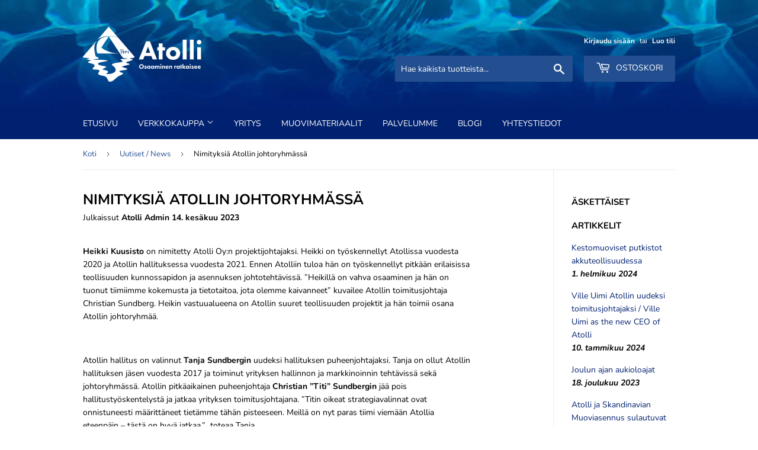

--- FILE ---
content_type: text/html; charset=utf-8
request_url: https://shop.atolli.fi/blogs/news/nimityksia-atollin-johtoryhmassa
body_size: 14786
content:
<!doctype html>
<html class="no-touch no-js" lang="fi">
<head>
  
<!-- Start cookieyes banner -->
	<script id="cookieyes" type="text/javascript" src="https://cdn-cookieyes.com/client_data/0d257e678a374e3ef7185d77/script.js"></script>
  <script>
    window.dataLayer = window.dataLayer || [];
    function gtag() {
        dataLayer.push(arguments);
    }
    gtag("consent", "default", {
        ad_storage: "denied",
        ad_user_data: "denied", 
        ad_personalization: "denied",
        analytics_storage: "denied",
        functionality_storage: "denied",
        personalization_storage: "denied",
        security_storage: "granted",
        wait_for_update: 2000,
    });
    gtag("set", "ads_data_redaction", true);
    gtag("set", "url_passthrough", true);
</script>
<!-- End cookieyes banner -->
  
  
  
  
  
  <script>(function(H){H.className=H.className.replace(/\bno-js\b/,'js')})(document.documentElement)</script>
  <!-- Basic page needs ================================================== -->
  <meta charset="utf-8">
  <meta http-equiv="X-UA-Compatible" content="IE=edge,chrome=1">

  
  <link rel="shortcut icon" href="//shop.atolli.fi/cdn/shop/files/fav_32x32.png?v=1623172867" type="image/png" />
  

  <!-- Title and description ================================================== -->
  <title>
  Nimityksiä Atollin johtoryhmässä &ndash; Atolli Oy
  </title>

  
    <meta name="description" content="Atollin johtoryhmässä ja hallituksessa on tapahtunut muutoksia. Heikki Kuusisto on nimetty Atolli Oy:n projektijohtajaksi vastuualueenaan teollisuudet projektit. Tanja Sundberg on valittu Atolli Oy:n hallituksen puheenjohtajaksi ja Ville Uimi hallituksen jäseneksi.">
  

  <!-- Product meta ================================================== -->
  <!-- /snippets/social-meta-tags.liquid -->




<meta property="og:site_name" content="Atolli Oy">
<meta property="og:url" content="https://shop.atolli.fi/blogs/news/nimityksia-atollin-johtoryhmassa">
<meta property="og:title" content="Nimityksiä Atollin johtoryhmässä">
<meta property="og:type" content="article">
<meta property="og:description" content="Atollin johtoryhmässä ja hallituksessa on tapahtunut muutoksia. Heikki Kuusisto on nimetty Atolli Oy:n projektijohtajaksi vastuualueenaan teollisuudet projektit. Tanja Sundberg on valittu Atolli Oy:n hallituksen puheenjohtajaksi ja Ville Uimi hallituksen jäseneksi.">

<meta property="og:image" content="http://shop.atolli.fi/cdn/shop/articles/palapeli_pieni_1200x1200.jpg?v=1686736212">
<meta property="og:image:secure_url" content="https://shop.atolli.fi/cdn/shop/articles/palapeli_pieni_1200x1200.jpg?v=1686736212">


<meta name="twitter:card" content="summary_large_image">
<meta name="twitter:title" content="Nimityksiä Atollin johtoryhmässä">
<meta name="twitter:description" content="Atollin johtoryhmässä ja hallituksessa on tapahtunut muutoksia. Heikki Kuusisto on nimetty Atolli Oy:n projektijohtajaksi vastuualueenaan teollisuudet projektit. Tanja Sundberg on valittu Atolli Oy:n hallituksen puheenjohtajaksi ja Ville Uimi hallituksen jäseneksi.">


  <!-- Helpers ================================================== -->
  <link rel="canonical" href="https://shop.atolli.fi/blogs/news/nimityksia-atollin-johtoryhmassa">
  <meta name="viewport" content="width=device-width,initial-scale=1">

  <!-- CSS ================================================== -->
  <link href="//shop.atolli.fi/cdn/shop/t/2/assets/theme.scss.css?v=50103882476699611311767608262" rel="stylesheet" type="text/css" media="all" />

  <!-- Header hook for plugins ================================================== -->
  <script>window.performance && window.performance.mark && window.performance.mark('shopify.content_for_header.start');</script><meta name="google-site-verification" content="uY0JgLuEAkTlVpblBeAod5RC9gAD2K0ExQ18u_D5zJM">
<meta id="shopify-digital-wallet" name="shopify-digital-wallet" content="/54239658159/digital_wallets/dialog">
<link rel="alternate" type="application/atom+xml" title="Feed" href="/blogs/news.atom" />
<script async="async" src="/checkouts/internal/preloads.js?locale=fi-FI"></script>
<script id="shopify-features" type="application/json">{"accessToken":"90759892ad72d304ee837e205cb43dbf","betas":["rich-media-storefront-analytics"],"domain":"shop.atolli.fi","predictiveSearch":true,"shopId":54239658159,"locale":"fi"}</script>
<script>var Shopify = Shopify || {};
Shopify.shop = "atolli-oy.myshopify.com";
Shopify.locale = "fi";
Shopify.currency = {"active":"EUR","rate":"1.0"};
Shopify.country = "FI";
Shopify.theme = {"name":"Supply","id":119501258927,"schema_name":"Supply","schema_version":"9.2.2","theme_store_id":679,"role":"main"};
Shopify.theme.handle = "null";
Shopify.theme.style = {"id":null,"handle":null};
Shopify.cdnHost = "shop.atolli.fi/cdn";
Shopify.routes = Shopify.routes || {};
Shopify.routes.root = "/";</script>
<script type="module">!function(o){(o.Shopify=o.Shopify||{}).modules=!0}(window);</script>
<script>!function(o){function n(){var o=[];function n(){o.push(Array.prototype.slice.apply(arguments))}return n.q=o,n}var t=o.Shopify=o.Shopify||{};t.loadFeatures=n(),t.autoloadFeatures=n()}(window);</script>
<script id="shop-js-analytics" type="application/json">{"pageType":"article"}</script>
<script defer="defer" async type="module" src="//shop.atolli.fi/cdn/shopifycloud/shop-js/modules/v2/client.init-shop-cart-sync_BaVYBPKc.fi.esm.js"></script>
<script defer="defer" async type="module" src="//shop.atolli.fi/cdn/shopifycloud/shop-js/modules/v2/chunk.common_CTbb0h5t.esm.js"></script>
<script defer="defer" async type="module" src="//shop.atolli.fi/cdn/shopifycloud/shop-js/modules/v2/chunk.modal_DUS8DR4E.esm.js"></script>
<script type="module">
  await import("//shop.atolli.fi/cdn/shopifycloud/shop-js/modules/v2/client.init-shop-cart-sync_BaVYBPKc.fi.esm.js");
await import("//shop.atolli.fi/cdn/shopifycloud/shop-js/modules/v2/chunk.common_CTbb0h5t.esm.js");
await import("//shop.atolli.fi/cdn/shopifycloud/shop-js/modules/v2/chunk.modal_DUS8DR4E.esm.js");

  window.Shopify.SignInWithShop?.initShopCartSync?.({"fedCMEnabled":true,"windoidEnabled":true});

</script>
<script id="__st">var __st={"a":54239658159,"offset":7200,"reqid":"5608ec59-e61a-4399-afde-97a36dd5bc33-1769218919","pageurl":"shop.atolli.fi\/blogs\/news\/nimityksia-atollin-johtoryhmassa","s":"articles-606337630553","u":"d84cf01ee245","p":"article","rtyp":"article","rid":606337630553};</script>
<script>window.ShopifyPaypalV4VisibilityTracking = true;</script>
<script id="captcha-bootstrap">!function(){'use strict';const t='contact',e='account',n='new_comment',o=[[t,t],['blogs',n],['comments',n],[t,'customer']],c=[[e,'customer_login'],[e,'guest_login'],[e,'recover_customer_password'],[e,'create_customer']],r=t=>t.map((([t,e])=>`form[action*='/${t}']:not([data-nocaptcha='true']) input[name='form_type'][value='${e}']`)).join(','),a=t=>()=>t?[...document.querySelectorAll(t)].map((t=>t.form)):[];function s(){const t=[...o],e=r(t);return a(e)}const i='password',u='form_key',d=['recaptcha-v3-token','g-recaptcha-response','h-captcha-response',i],f=()=>{try{return window.sessionStorage}catch{return}},m='__shopify_v',_=t=>t.elements[u];function p(t,e,n=!1){try{const o=window.sessionStorage,c=JSON.parse(o.getItem(e)),{data:r}=function(t){const{data:e,action:n}=t;return t[m]||n?{data:e,action:n}:{data:t,action:n}}(c);for(const[e,n]of Object.entries(r))t.elements[e]&&(t.elements[e].value=n);n&&o.removeItem(e)}catch(o){console.error('form repopulation failed',{error:o})}}const l='form_type',E='cptcha';function T(t){t.dataset[E]=!0}const w=window,h=w.document,L='Shopify',v='ce_forms',y='captcha';let A=!1;((t,e)=>{const n=(g='f06e6c50-85a8-45c8-87d0-21a2b65856fe',I='https://cdn.shopify.com/shopifycloud/storefront-forms-hcaptcha/ce_storefront_forms_captcha_hcaptcha.v1.5.2.iife.js',D={infoText:'hCaptchan suojaama',privacyText:'Tietosuoja',termsText:'Ehdot'},(t,e,n)=>{const o=w[L][v],c=o.bindForm;if(c)return c(t,g,e,D).then(n);var r;o.q.push([[t,g,e,D],n]),r=I,A||(h.body.append(Object.assign(h.createElement('script'),{id:'captcha-provider',async:!0,src:r})),A=!0)});var g,I,D;w[L]=w[L]||{},w[L][v]=w[L][v]||{},w[L][v].q=[],w[L][y]=w[L][y]||{},w[L][y].protect=function(t,e){n(t,void 0,e),T(t)},Object.freeze(w[L][y]),function(t,e,n,w,h,L){const[v,y,A,g]=function(t,e,n){const i=e?o:[],u=t?c:[],d=[...i,...u],f=r(d),m=r(i),_=r(d.filter((([t,e])=>n.includes(e))));return[a(f),a(m),a(_),s()]}(w,h,L),I=t=>{const e=t.target;return e instanceof HTMLFormElement?e:e&&e.form},D=t=>v().includes(t);t.addEventListener('submit',(t=>{const e=I(t);if(!e)return;const n=D(e)&&!e.dataset.hcaptchaBound&&!e.dataset.recaptchaBound,o=_(e),c=g().includes(e)&&(!o||!o.value);(n||c)&&t.preventDefault(),c&&!n&&(function(t){try{if(!f())return;!function(t){const e=f();if(!e)return;const n=_(t);if(!n)return;const o=n.value;o&&e.removeItem(o)}(t);const e=Array.from(Array(32),(()=>Math.random().toString(36)[2])).join('');!function(t,e){_(t)||t.append(Object.assign(document.createElement('input'),{type:'hidden',name:u})),t.elements[u].value=e}(t,e),function(t,e){const n=f();if(!n)return;const o=[...t.querySelectorAll(`input[type='${i}']`)].map((({name:t})=>t)),c=[...d,...o],r={};for(const[a,s]of new FormData(t).entries())c.includes(a)||(r[a]=s);n.setItem(e,JSON.stringify({[m]:1,action:t.action,data:r}))}(t,e)}catch(e){console.error('failed to persist form',e)}}(e),e.submit())}));const S=(t,e)=>{t&&!t.dataset[E]&&(n(t,e.some((e=>e===t))),T(t))};for(const o of['focusin','change'])t.addEventListener(o,(t=>{const e=I(t);D(e)&&S(e,y())}));const B=e.get('form_key'),M=e.get(l),P=B&&M;t.addEventListener('DOMContentLoaded',(()=>{const t=y();if(P)for(const e of t)e.elements[l].value===M&&p(e,B);[...new Set([...A(),...v().filter((t=>'true'===t.dataset.shopifyCaptcha))])].forEach((e=>S(e,t)))}))}(h,new URLSearchParams(w.location.search),n,t,e,['guest_login'])})(!0,!0)}();</script>
<script integrity="sha256-4kQ18oKyAcykRKYeNunJcIwy7WH5gtpwJnB7kiuLZ1E=" data-source-attribution="shopify.loadfeatures" defer="defer" src="//shop.atolli.fi/cdn/shopifycloud/storefront/assets/storefront/load_feature-a0a9edcb.js" crossorigin="anonymous"></script>
<script data-source-attribution="shopify.dynamic_checkout.dynamic.init">var Shopify=Shopify||{};Shopify.PaymentButton=Shopify.PaymentButton||{isStorefrontPortableWallets:!0,init:function(){window.Shopify.PaymentButton.init=function(){};var t=document.createElement("script");t.src="https://shop.atolli.fi/cdn/shopifycloud/portable-wallets/latest/portable-wallets.fi.js",t.type="module",document.head.appendChild(t)}};
</script>
<script data-source-attribution="shopify.dynamic_checkout.buyer_consent">
  function portableWalletsHideBuyerConsent(e){var t=document.getElementById("shopify-buyer-consent"),n=document.getElementById("shopify-subscription-policy-button");t&&n&&(t.classList.add("hidden"),t.setAttribute("aria-hidden","true"),n.removeEventListener("click",e))}function portableWalletsShowBuyerConsent(e){var t=document.getElementById("shopify-buyer-consent"),n=document.getElementById("shopify-subscription-policy-button");t&&n&&(t.classList.remove("hidden"),t.removeAttribute("aria-hidden"),n.addEventListener("click",e))}window.Shopify?.PaymentButton&&(window.Shopify.PaymentButton.hideBuyerConsent=portableWalletsHideBuyerConsent,window.Shopify.PaymentButton.showBuyerConsent=portableWalletsShowBuyerConsent);
</script>
<script data-source-attribution="shopify.dynamic_checkout.cart.bootstrap">document.addEventListener("DOMContentLoaded",(function(){function t(){return document.querySelector("shopify-accelerated-checkout-cart, shopify-accelerated-checkout")}if(t())Shopify.PaymentButton.init();else{new MutationObserver((function(e,n){t()&&(Shopify.PaymentButton.init(),n.disconnect())})).observe(document.body,{childList:!0,subtree:!0})}}));
</script>

<script>window.performance && window.performance.mark && window.performance.mark('shopify.content_for_header.end');</script>

  
  

  <script src="//shop.atolli.fi/cdn/shop/t/2/assets/jquery-2.2.3.min.js?v=58211863146907186831612961884" type="text/javascript"></script>

  <script src="//shop.atolli.fi/cdn/shop/t/2/assets/lazysizes.min.js?v=8147953233334221341612961884" async="async"></script>
  <script src="//shop.atolli.fi/cdn/shop/t/2/assets/vendor.js?v=106177282645720727331612961886" defer="defer"></script>
  <script src="//shop.atolli.fi/cdn/shop/t/2/assets/theme.js?v=64326581772017602511631800704" defer="defer"></script>
  
  
  
<!-- Google Tag Manager -->
<script>(function(w,d,s,l,i){w[l]=w[l]||[];w[l].push({'gtm.start':
new Date().getTime(),event:'gtm.js'});var f=d.getElementsByTagName(s)[0],
j=d.createElement(s),dl=l!='dataLayer'?'&l='+l:'';j.async=true;j.src=
'https://www.googletagmanager.com/gtm.js?id='+i+dl;f.parentNode.insertBefore(j,f);
})(window,document,'script','dataLayer','GTM-5PMS98V');</script>
<!-- End Google Tag Manager -->


  
<link href="https://monorail-edge.shopifysvc.com" rel="dns-prefetch">
<script>(function(){if ("sendBeacon" in navigator && "performance" in window) {try {var session_token_from_headers = performance.getEntriesByType('navigation')[0].serverTiming.find(x => x.name == '_s').description;} catch {var session_token_from_headers = undefined;}var session_cookie_matches = document.cookie.match(/_shopify_s=([^;]*)/);var session_token_from_cookie = session_cookie_matches && session_cookie_matches.length === 2 ? session_cookie_matches[1] : "";var session_token = session_token_from_headers || session_token_from_cookie || "";function handle_abandonment_event(e) {var entries = performance.getEntries().filter(function(entry) {return /monorail-edge.shopifysvc.com/.test(entry.name);});if (!window.abandonment_tracked && entries.length === 0) {window.abandonment_tracked = true;var currentMs = Date.now();var navigation_start = performance.timing.navigationStart;var payload = {shop_id: 54239658159,url: window.location.href,navigation_start,duration: currentMs - navigation_start,session_token,page_type: "article"};window.navigator.sendBeacon("https://monorail-edge.shopifysvc.com/v1/produce", JSON.stringify({schema_id: "online_store_buyer_site_abandonment/1.1",payload: payload,metadata: {event_created_at_ms: currentMs,event_sent_at_ms: currentMs}}));}}window.addEventListener('pagehide', handle_abandonment_event);}}());</script>
<script id="web-pixels-manager-setup">(function e(e,d,r,n,o){if(void 0===o&&(o={}),!Boolean(null===(a=null===(i=window.Shopify)||void 0===i?void 0:i.analytics)||void 0===a?void 0:a.replayQueue)){var i,a;window.Shopify=window.Shopify||{};var t=window.Shopify;t.analytics=t.analytics||{};var s=t.analytics;s.replayQueue=[],s.publish=function(e,d,r){return s.replayQueue.push([e,d,r]),!0};try{self.performance.mark("wpm:start")}catch(e){}var l=function(){var e={modern:/Edge?\/(1{2}[4-9]|1[2-9]\d|[2-9]\d{2}|\d{4,})\.\d+(\.\d+|)|Firefox\/(1{2}[4-9]|1[2-9]\d|[2-9]\d{2}|\d{4,})\.\d+(\.\d+|)|Chrom(ium|e)\/(9{2}|\d{3,})\.\d+(\.\d+|)|(Maci|X1{2}).+ Version\/(15\.\d+|(1[6-9]|[2-9]\d|\d{3,})\.\d+)([,.]\d+|)( \(\w+\)|)( Mobile\/\w+|) Safari\/|Chrome.+OPR\/(9{2}|\d{3,})\.\d+\.\d+|(CPU[ +]OS|iPhone[ +]OS|CPU[ +]iPhone|CPU IPhone OS|CPU iPad OS)[ +]+(15[._]\d+|(1[6-9]|[2-9]\d|\d{3,})[._]\d+)([._]\d+|)|Android:?[ /-](13[3-9]|1[4-9]\d|[2-9]\d{2}|\d{4,})(\.\d+|)(\.\d+|)|Android.+Firefox\/(13[5-9]|1[4-9]\d|[2-9]\d{2}|\d{4,})\.\d+(\.\d+|)|Android.+Chrom(ium|e)\/(13[3-9]|1[4-9]\d|[2-9]\d{2}|\d{4,})\.\d+(\.\d+|)|SamsungBrowser\/([2-9]\d|\d{3,})\.\d+/,legacy:/Edge?\/(1[6-9]|[2-9]\d|\d{3,})\.\d+(\.\d+|)|Firefox\/(5[4-9]|[6-9]\d|\d{3,})\.\d+(\.\d+|)|Chrom(ium|e)\/(5[1-9]|[6-9]\d|\d{3,})\.\d+(\.\d+|)([\d.]+$|.*Safari\/(?![\d.]+ Edge\/[\d.]+$))|(Maci|X1{2}).+ Version\/(10\.\d+|(1[1-9]|[2-9]\d|\d{3,})\.\d+)([,.]\d+|)( \(\w+\)|)( Mobile\/\w+|) Safari\/|Chrome.+OPR\/(3[89]|[4-9]\d|\d{3,})\.\d+\.\d+|(CPU[ +]OS|iPhone[ +]OS|CPU[ +]iPhone|CPU IPhone OS|CPU iPad OS)[ +]+(10[._]\d+|(1[1-9]|[2-9]\d|\d{3,})[._]\d+)([._]\d+|)|Android:?[ /-](13[3-9]|1[4-9]\d|[2-9]\d{2}|\d{4,})(\.\d+|)(\.\d+|)|Mobile Safari.+OPR\/([89]\d|\d{3,})\.\d+\.\d+|Android.+Firefox\/(13[5-9]|1[4-9]\d|[2-9]\d{2}|\d{4,})\.\d+(\.\d+|)|Android.+Chrom(ium|e)\/(13[3-9]|1[4-9]\d|[2-9]\d{2}|\d{4,})\.\d+(\.\d+|)|Android.+(UC? ?Browser|UCWEB|U3)[ /]?(15\.([5-9]|\d{2,})|(1[6-9]|[2-9]\d|\d{3,})\.\d+)\.\d+|SamsungBrowser\/(5\.\d+|([6-9]|\d{2,})\.\d+)|Android.+MQ{2}Browser\/(14(\.(9|\d{2,})|)|(1[5-9]|[2-9]\d|\d{3,})(\.\d+|))(\.\d+|)|K[Aa][Ii]OS\/(3\.\d+|([4-9]|\d{2,})\.\d+)(\.\d+|)/},d=e.modern,r=e.legacy,n=navigator.userAgent;return n.match(d)?"modern":n.match(r)?"legacy":"unknown"}(),u="modern"===l?"modern":"legacy",c=(null!=n?n:{modern:"",legacy:""})[u],f=function(e){return[e.baseUrl,"/wpm","/b",e.hashVersion,"modern"===e.buildTarget?"m":"l",".js"].join("")}({baseUrl:d,hashVersion:r,buildTarget:u}),m=function(e){var d=e.version,r=e.bundleTarget,n=e.surface,o=e.pageUrl,i=e.monorailEndpoint;return{emit:function(e){var a=e.status,t=e.errorMsg,s=(new Date).getTime(),l=JSON.stringify({metadata:{event_sent_at_ms:s},events:[{schema_id:"web_pixels_manager_load/3.1",payload:{version:d,bundle_target:r,page_url:o,status:a,surface:n,error_msg:t},metadata:{event_created_at_ms:s}}]});if(!i)return console&&console.warn&&console.warn("[Web Pixels Manager] No Monorail endpoint provided, skipping logging."),!1;try{return self.navigator.sendBeacon.bind(self.navigator)(i,l)}catch(e){}var u=new XMLHttpRequest;try{return u.open("POST",i,!0),u.setRequestHeader("Content-Type","text/plain"),u.send(l),!0}catch(e){return console&&console.warn&&console.warn("[Web Pixels Manager] Got an unhandled error while logging to Monorail."),!1}}}}({version:r,bundleTarget:l,surface:e.surface,pageUrl:self.location.href,monorailEndpoint:e.monorailEndpoint});try{o.browserTarget=l,function(e){var d=e.src,r=e.async,n=void 0===r||r,o=e.onload,i=e.onerror,a=e.sri,t=e.scriptDataAttributes,s=void 0===t?{}:t,l=document.createElement("script"),u=document.querySelector("head"),c=document.querySelector("body");if(l.async=n,l.src=d,a&&(l.integrity=a,l.crossOrigin="anonymous"),s)for(var f in s)if(Object.prototype.hasOwnProperty.call(s,f))try{l.dataset[f]=s[f]}catch(e){}if(o&&l.addEventListener("load",o),i&&l.addEventListener("error",i),u)u.appendChild(l);else{if(!c)throw new Error("Did not find a head or body element to append the script");c.appendChild(l)}}({src:f,async:!0,onload:function(){if(!function(){var e,d;return Boolean(null===(d=null===(e=window.Shopify)||void 0===e?void 0:e.analytics)||void 0===d?void 0:d.initialized)}()){var d=window.webPixelsManager.init(e)||void 0;if(d){var r=window.Shopify.analytics;r.replayQueue.forEach((function(e){var r=e[0],n=e[1],o=e[2];d.publishCustomEvent(r,n,o)})),r.replayQueue=[],r.publish=d.publishCustomEvent,r.visitor=d.visitor,r.initialized=!0}}},onerror:function(){return m.emit({status:"failed",errorMsg:"".concat(f," has failed to load")})},sri:function(e){var d=/^sha384-[A-Za-z0-9+/=]+$/;return"string"==typeof e&&d.test(e)}(c)?c:"",scriptDataAttributes:o}),m.emit({status:"loading"})}catch(e){m.emit({status:"failed",errorMsg:(null==e?void 0:e.message)||"Unknown error"})}}})({shopId: 54239658159,storefrontBaseUrl: "https://shop.atolli.fi",extensionsBaseUrl: "https://extensions.shopifycdn.com/cdn/shopifycloud/web-pixels-manager",monorailEndpoint: "https://monorail-edge.shopifysvc.com/unstable/produce_batch",surface: "storefront-renderer",enabledBetaFlags: ["2dca8a86"],webPixelsConfigList: [{"id":"927498585","configuration":"{\"config\":\"{\\\"pixel_id\\\":\\\"G-QG94Q7596C\\\",\\\"target_country\\\":\\\"FI\\\",\\\"gtag_events\\\":[{\\\"type\\\":\\\"search\\\",\\\"action_label\\\":[\\\"G-QG94Q7596C\\\",\\\"AW-1004334448\\\/RTKECKvV96UYEPDa894D\\\"]},{\\\"type\\\":\\\"begin_checkout\\\",\\\"action_label\\\":[\\\"G-QG94Q7596C\\\",\\\"AW-1004334448\\\/cihCCLHV96UYEPDa894D\\\"]},{\\\"type\\\":\\\"view_item\\\",\\\"action_label\\\":[\\\"G-QG94Q7596C\\\",\\\"AW-1004334448\\\/9QUHCKjV96UYEPDa894D\\\",\\\"MC-4GNXF0GPMM\\\"]},{\\\"type\\\":\\\"purchase\\\",\\\"action_label\\\":[\\\"G-QG94Q7596C\\\",\\\"AW-1004334448\\\/gOhsCKLV96UYEPDa894D\\\",\\\"MC-4GNXF0GPMM\\\"]},{\\\"type\\\":\\\"page_view\\\",\\\"action_label\\\":[\\\"G-QG94Q7596C\\\",\\\"AW-1004334448\\\/N9UoCKXV96UYEPDa894D\\\",\\\"MC-4GNXF0GPMM\\\"]},{\\\"type\\\":\\\"add_payment_info\\\",\\\"action_label\\\":[\\\"G-QG94Q7596C\\\",\\\"AW-1004334448\\\/zpQxCLTV96UYEPDa894D\\\"]},{\\\"type\\\":\\\"add_to_cart\\\",\\\"action_label\\\":[\\\"G-QG94Q7596C\\\",\\\"AW-1004334448\\\/Hh-rCK7V96UYEPDa894D\\\"]}],\\\"enable_monitoring_mode\\\":false}\"}","eventPayloadVersion":"v1","runtimeContext":"OPEN","scriptVersion":"b2a88bafab3e21179ed38636efcd8a93","type":"APP","apiClientId":1780363,"privacyPurposes":[],"dataSharingAdjustments":{"protectedCustomerApprovalScopes":["read_customer_address","read_customer_email","read_customer_name","read_customer_personal_data","read_customer_phone"]}},{"id":"shopify-app-pixel","configuration":"{}","eventPayloadVersion":"v1","runtimeContext":"STRICT","scriptVersion":"0450","apiClientId":"shopify-pixel","type":"APP","privacyPurposes":["ANALYTICS","MARKETING"]},{"id":"shopify-custom-pixel","eventPayloadVersion":"v1","runtimeContext":"LAX","scriptVersion":"0450","apiClientId":"shopify-pixel","type":"CUSTOM","privacyPurposes":["ANALYTICS","MARKETING"]}],isMerchantRequest: false,initData: {"shop":{"name":"Atolli Oy","paymentSettings":{"currencyCode":"EUR"},"myshopifyDomain":"atolli-oy.myshopify.com","countryCode":"FI","storefrontUrl":"https:\/\/shop.atolli.fi"},"customer":null,"cart":null,"checkout":null,"productVariants":[],"purchasingCompany":null},},"https://shop.atolli.fi/cdn","fcfee988w5aeb613cpc8e4bc33m6693e112",{"modern":"","legacy":""},{"shopId":"54239658159","storefrontBaseUrl":"https:\/\/shop.atolli.fi","extensionBaseUrl":"https:\/\/extensions.shopifycdn.com\/cdn\/shopifycloud\/web-pixels-manager","surface":"storefront-renderer","enabledBetaFlags":"[\"2dca8a86\"]","isMerchantRequest":"false","hashVersion":"fcfee988w5aeb613cpc8e4bc33m6693e112","publish":"custom","events":"[[\"page_viewed\",{}]]"});</script><script>
  window.ShopifyAnalytics = window.ShopifyAnalytics || {};
  window.ShopifyAnalytics.meta = window.ShopifyAnalytics.meta || {};
  window.ShopifyAnalytics.meta.currency = 'EUR';
  var meta = {"page":{"pageType":"article","resourceType":"article","resourceId":606337630553,"requestId":"5608ec59-e61a-4399-afde-97a36dd5bc33-1769218919"}};
  for (var attr in meta) {
    window.ShopifyAnalytics.meta[attr] = meta[attr];
  }
</script>
<script class="analytics">
  (function () {
    var customDocumentWrite = function(content) {
      var jquery = null;

      if (window.jQuery) {
        jquery = window.jQuery;
      } else if (window.Checkout && window.Checkout.$) {
        jquery = window.Checkout.$;
      }

      if (jquery) {
        jquery('body').append(content);
      }
    };

    var hasLoggedConversion = function(token) {
      if (token) {
        return document.cookie.indexOf('loggedConversion=' + token) !== -1;
      }
      return false;
    }

    var setCookieIfConversion = function(token) {
      if (token) {
        var twoMonthsFromNow = new Date(Date.now());
        twoMonthsFromNow.setMonth(twoMonthsFromNow.getMonth() + 2);

        document.cookie = 'loggedConversion=' + token + '; expires=' + twoMonthsFromNow;
      }
    }

    var trekkie = window.ShopifyAnalytics.lib = window.trekkie = window.trekkie || [];
    if (trekkie.integrations) {
      return;
    }
    trekkie.methods = [
      'identify',
      'page',
      'ready',
      'track',
      'trackForm',
      'trackLink'
    ];
    trekkie.factory = function(method) {
      return function() {
        var args = Array.prototype.slice.call(arguments);
        args.unshift(method);
        trekkie.push(args);
        return trekkie;
      };
    };
    for (var i = 0; i < trekkie.methods.length; i++) {
      var key = trekkie.methods[i];
      trekkie[key] = trekkie.factory(key);
    }
    trekkie.load = function(config) {
      trekkie.config = config || {};
      trekkie.config.initialDocumentCookie = document.cookie;
      var first = document.getElementsByTagName('script')[0];
      var script = document.createElement('script');
      script.type = 'text/javascript';
      script.onerror = function(e) {
        var scriptFallback = document.createElement('script');
        scriptFallback.type = 'text/javascript';
        scriptFallback.onerror = function(error) {
                var Monorail = {
      produce: function produce(monorailDomain, schemaId, payload) {
        var currentMs = new Date().getTime();
        var event = {
          schema_id: schemaId,
          payload: payload,
          metadata: {
            event_created_at_ms: currentMs,
            event_sent_at_ms: currentMs
          }
        };
        return Monorail.sendRequest("https://" + monorailDomain + "/v1/produce", JSON.stringify(event));
      },
      sendRequest: function sendRequest(endpointUrl, payload) {
        // Try the sendBeacon API
        if (window && window.navigator && typeof window.navigator.sendBeacon === 'function' && typeof window.Blob === 'function' && !Monorail.isIos12()) {
          var blobData = new window.Blob([payload], {
            type: 'text/plain'
          });

          if (window.navigator.sendBeacon(endpointUrl, blobData)) {
            return true;
          } // sendBeacon was not successful

        } // XHR beacon

        var xhr = new XMLHttpRequest();

        try {
          xhr.open('POST', endpointUrl);
          xhr.setRequestHeader('Content-Type', 'text/plain');
          xhr.send(payload);
        } catch (e) {
          console.log(e);
        }

        return false;
      },
      isIos12: function isIos12() {
        return window.navigator.userAgent.lastIndexOf('iPhone; CPU iPhone OS 12_') !== -1 || window.navigator.userAgent.lastIndexOf('iPad; CPU OS 12_') !== -1;
      }
    };
    Monorail.produce('monorail-edge.shopifysvc.com',
      'trekkie_storefront_load_errors/1.1',
      {shop_id: 54239658159,
      theme_id: 119501258927,
      app_name: "storefront",
      context_url: window.location.href,
      source_url: "//shop.atolli.fi/cdn/s/trekkie.storefront.8d95595f799fbf7e1d32231b9a28fd43b70c67d3.min.js"});

        };
        scriptFallback.async = true;
        scriptFallback.src = '//shop.atolli.fi/cdn/s/trekkie.storefront.8d95595f799fbf7e1d32231b9a28fd43b70c67d3.min.js';
        first.parentNode.insertBefore(scriptFallback, first);
      };
      script.async = true;
      script.src = '//shop.atolli.fi/cdn/s/trekkie.storefront.8d95595f799fbf7e1d32231b9a28fd43b70c67d3.min.js';
      first.parentNode.insertBefore(script, first);
    };
    trekkie.load(
      {"Trekkie":{"appName":"storefront","development":false,"defaultAttributes":{"shopId":54239658159,"isMerchantRequest":null,"themeId":119501258927,"themeCityHash":"7309039963395184723","contentLanguage":"fi","currency":"EUR","eventMetadataId":"73fb4b90-b52a-432d-a968-98cd93e29289"},"isServerSideCookieWritingEnabled":true,"monorailRegion":"shop_domain","enabledBetaFlags":["65f19447"]},"Session Attribution":{},"S2S":{"facebookCapiEnabled":false,"source":"trekkie-storefront-renderer","apiClientId":580111}}
    );

    var loaded = false;
    trekkie.ready(function() {
      if (loaded) return;
      loaded = true;

      window.ShopifyAnalytics.lib = window.trekkie;

      var originalDocumentWrite = document.write;
      document.write = customDocumentWrite;
      try { window.ShopifyAnalytics.merchantGoogleAnalytics.call(this); } catch(error) {};
      document.write = originalDocumentWrite;

      window.ShopifyAnalytics.lib.page(null,{"pageType":"article","resourceType":"article","resourceId":606337630553,"requestId":"5608ec59-e61a-4399-afde-97a36dd5bc33-1769218919","shopifyEmitted":true});

      var match = window.location.pathname.match(/checkouts\/(.+)\/(thank_you|post_purchase)/)
      var token = match? match[1]: undefined;
      if (!hasLoggedConversion(token)) {
        setCookieIfConversion(token);
        
      }
    });


        var eventsListenerScript = document.createElement('script');
        eventsListenerScript.async = true;
        eventsListenerScript.src = "//shop.atolli.fi/cdn/shopifycloud/storefront/assets/shop_events_listener-3da45d37.js";
        document.getElementsByTagName('head')[0].appendChild(eventsListenerScript);

})();</script>
<script
  defer
  src="https://shop.atolli.fi/cdn/shopifycloud/perf-kit/shopify-perf-kit-3.0.4.min.js"
  data-application="storefront-renderer"
  data-shop-id="54239658159"
  data-render-region="gcp-us-east1"
  data-page-type="article"
  data-theme-instance-id="119501258927"
  data-theme-name="Supply"
  data-theme-version="9.2.2"
  data-monorail-region="shop_domain"
  data-resource-timing-sampling-rate="10"
  data-shs="true"
  data-shs-beacon="true"
  data-shs-export-with-fetch="true"
  data-shs-logs-sample-rate="1"
  data-shs-beacon-endpoint="https://shop.atolli.fi/api/collect"
></script>
</head>

<body id="nimityksia-atollin-johtoryhmassa" class="template-article">

  
<!-- Google Tag Manager (noscript) -->
<noscript><iframe src="https://www.googletagmanager.com/ns.html?id=GTM-5PMS98V"
height="0" width="0" style="display:none;visibility:hidden"></iframe></noscript>
<!-- End Google Tag Manager (noscript) -->
  
  
  <div id="shopify-section-header" class="shopify-section header-section"><header class="site-header" role="banner" data-section-id="header" data-section-type="header-section">
  <div class="wrapper">

    <div class="grid--full">
      <div class="grid-item large--one-half">
        
          <div class="h1 header-logo" itemscope itemtype="http://schema.org/Organization">
        
          
          

          <a href="https://atolli.fi/" itemprop="url">
            <div class="lazyload__image-wrapper no-js header-logo__image" style="max-width:200px;">
              <div style="padding-top:46.2962962962963%;">
                <img class="lazyload js"
                  data-src="//shop.atolli.fi/cdn/shop/files/atolli-logo_{width}x.png?v=1626692033"
                  data-widths="[180, 360, 540, 720, 900, 1080, 1296, 1512, 1728, 2048]"
                  data-aspectratio="2.16"
                  data-sizes="auto"
                  alt="Atolli Oy"
                  style="width:200px;">
              </div>
            </div>
            <noscript>
              
              <img src="//shop.atolli.fi/cdn/shop/files/atolli-logo_200x.png?v=1626692033"
                srcset="//shop.atolli.fi/cdn/shop/files/atolli-logo_200x.png?v=1626692033 1x, //shop.atolli.fi/cdn/shop/files/atolli-logo_200x@2x.png?v=1626692033 2x"
                alt="Atolli Oy"
                itemprop="logo"
                style="max-width:200px;">
            </noscript>
          </a>
          
        
          </div>
        
      </div>

      <div class="grid-item large--one-half text-center large--text-right">
        
          <div class="site-header--text-links medium-down--hide">
            
              

                <p></p>

              
            

            
              <span class="site-header--meta-links medium-down--hide">
                
                  <a href="/account/login" id="customer_login_link">Kirjaudu sisään</a>
                  <span class="site-header--spacer">tai</span>
                  <a href="/account/register" id="customer_register_link">Luo tili</a>
                
              </span>
            
          </div>

          <br class="medium-down--hide">
        

        <form action="/search" method="get" class="search-bar" role="search">
  <input type="hidden" name="type" value="product">

  <input type="search" name="q" value="" placeholder="Hae kaikista tuotteista..." aria-label="Hae kaikista tuotteista...">
  <button type="submit" class="search-bar--submit icon-fallback-text">
    <span class="icon icon-search" aria-hidden="true"></span>
    <span class="fallback-text">Hae</span>
  </button>
</form>


        <a href="/cart" class="header-cart-btn cart-toggle">
          <span class="icon icon-cart"></span>
          Ostoskori <span class="cart-count cart-badge--desktop hidden-count">0</span>
        </a>
      </div>
    </div>

  </div>
</header>

<div id="mobileNavBar">
  <div class="display-table-cell">
    <button class="menu-toggle mobileNavBar-link" aria-controls="navBar" aria-expanded="false"><span class="icon icon-hamburger" aria-hidden="true"></span>Valikko</button>
  </div>
  <div class="display-table-cell">
    <a href="/cart" class="cart-toggle mobileNavBar-link">
      <span class="icon icon-cart"></span>
      Ostoskori <span class="cart-count hidden-count">0</span>
    </a>
  </div>
</div>

<nav class="nav-bar" id="navBar" role="navigation">
  <div class="wrapper">
    <form action="/search" method="get" class="search-bar" role="search">
  <input type="hidden" name="type" value="product">

  <input type="search" name="q" value="" placeholder="Hae kaikista tuotteista..." aria-label="Hae kaikista tuotteista...">
  <button type="submit" class="search-bar--submit icon-fallback-text">
    <span class="icon icon-search" aria-hidden="true"></span>
    <span class="fallback-text">Hae</span>
  </button>
</form>

    <ul class="mobile-nav" id="MobileNav">
  
  <li class="large--hide">
    <a href="/">Koti</a>
  </li>
  
  
    
      <li>
        <a
          href="https://atolli.fi/"
          class="mobile-nav--link"
          data-meganav-type="child"
          >
            Etusivu
        </a>
      </li>
    
  
    
      
      <li
        class="mobile-nav--has-dropdown "
        aria-haspopup="true">
        <a
          href="/collections"
          class="mobile-nav--link"
          data-meganav-type="parent"
          >
            Verkkokauppa
        </a>
        <button class="icon icon-arrow-down mobile-nav--button"
          aria-expanded="false"
          aria-label="Verkkokauppa Valikko">
        </button>
        <ul
          id="MenuParent-2"
          class="mobile-nav--dropdown "
          data-meganav-dropdown>
          
            
              <li>
                <a
                  href="/pages/uima-allastuotteet"
                  class="mobile-nav--link"
                  data-meganav-type="child"
                  >
                    Uima-Allastuotteet
                </a>
              </li>
            
          
            
              <li>
                <a
                  href="/collections/putket-ja-putkiosat"
                  class="mobile-nav--link"
                  data-meganav-type="child"
                  >
                    Putket ja putkiosat
                </a>
              </li>
            
          
            
              <li>
                <a
                  href="/pages/suihkulahteet-ja-vesiaiheet"
                  class="mobile-nav--link"
                  data-meganav-type="child"
                  >
                    Suihkulähteet ja Vesiaiheet
                </a>
              </li>
            
          
            
              <li>
                <a
                  href="/collections/kastelupumput"
                  class="mobile-nav--link"
                  data-meganav-type="child"
                  >
                    Kastelu- ja uppopumput
                </a>
              </li>
            
          
            
              <li>
                <a
                  href="/pages/akvaariot-ja-tarvikkeet"
                  class="mobile-nav--link"
                  data-meganav-type="child"
                  >
                    Akvaariot ja tarvikkeet
                </a>
              </li>
            
          
            
              <li>
                <a
                  href="/pages/hitsauslaitteet"
                  class="mobile-nav--link"
                  data-meganav-type="child"
                  >
                    Hitsauslaitteet
                </a>
              </li>
            
          
        </ul>
      </li>
    
  
    
      <li>
        <a
          href="https://www.atolli.fi/#about"
          class="mobile-nav--link"
          data-meganav-type="child"
          >
            Yritys
        </a>
      </li>
    
  
    
      <li>
        <a
          href="https://www.atolli.fi/muovimateriaalit/"
          class="mobile-nav--link"
          data-meganav-type="child"
          >
            Muovimateriaalit
        </a>
      </li>
    
  
    
      <li>
        <a
          href="https://atolli.fi/palvelut/"
          class="mobile-nav--link"
          data-meganav-type="child"
          >
            Palvelumme
        </a>
      </li>
    
  
    
      <li>
        <a
          href="https://atolli.fi/blogi/"
          class="mobile-nav--link"
          data-meganav-type="child"
          >
            Blogi
        </a>
      </li>
    
  
    
      <li>
        <a
          href="https://atolli.fi/yhteystiedot/"
          class="mobile-nav--link"
          data-meganav-type="child"
          >
            Yhteystiedot
        </a>
      </li>
    
  

  
    
      <li class="customer-navlink large--hide"><a href="/account/login" id="customer_login_link">Kirjaudu sisään</a></li>
      <li class="customer-navlink large--hide"><a href="/account/register" id="customer_register_link">Luo tili</a></li>
    
  
</ul>

    <ul class="site-nav" id="AccessibleNav">
  
  <li class="large--hide">
    <a href="/">Koti</a>
  </li>
  
  
    
      <li>
        <a
          href="https://atolli.fi/"
          class="site-nav--link"
          data-meganav-type="child"
          >
            Etusivu
        </a>
      </li>
    
  
    
      
      <li
        class="site-nav--has-dropdown "
        aria-haspopup="true">
        <a
          href="/collections"
          class="site-nav--link"
          data-meganav-type="parent"
          aria-controls="MenuParent-2"
          aria-expanded="false"
          >
            Verkkokauppa
            <span class="icon icon-arrow-down" aria-hidden="true"></span>
        </a>
        <ul
          id="MenuParent-2"
          class="site-nav--dropdown "
          data-meganav-dropdown>
          
            
              <li>
                <a
                  href="/pages/uima-allastuotteet"
                  class="site-nav--link"
                  data-meganav-type="child"
                  
                  tabindex="-1">
                    Uima-Allastuotteet
                </a>
              </li>
            
          
            
              <li>
                <a
                  href="/collections/putket-ja-putkiosat"
                  class="site-nav--link"
                  data-meganav-type="child"
                  
                  tabindex="-1">
                    Putket ja putkiosat
                </a>
              </li>
            
          
            
              <li>
                <a
                  href="/pages/suihkulahteet-ja-vesiaiheet"
                  class="site-nav--link"
                  data-meganav-type="child"
                  
                  tabindex="-1">
                    Suihkulähteet ja Vesiaiheet
                </a>
              </li>
            
          
            
              <li>
                <a
                  href="/collections/kastelupumput"
                  class="site-nav--link"
                  data-meganav-type="child"
                  
                  tabindex="-1">
                    Kastelu- ja uppopumput
                </a>
              </li>
            
          
            
              <li>
                <a
                  href="/pages/akvaariot-ja-tarvikkeet"
                  class="site-nav--link"
                  data-meganav-type="child"
                  
                  tabindex="-1">
                    Akvaariot ja tarvikkeet
                </a>
              </li>
            
          
            
              <li>
                <a
                  href="/pages/hitsauslaitteet"
                  class="site-nav--link"
                  data-meganav-type="child"
                  
                  tabindex="-1">
                    Hitsauslaitteet
                </a>
              </li>
            
          
        </ul>
      </li>
    
  
    
      <li>
        <a
          href="https://www.atolli.fi/#about"
          class="site-nav--link"
          data-meganav-type="child"
          >
            Yritys
        </a>
      </li>
    
  
    
      <li>
        <a
          href="https://www.atolli.fi/muovimateriaalit/"
          class="site-nav--link"
          data-meganav-type="child"
          >
            Muovimateriaalit
        </a>
      </li>
    
  
    
      <li>
        <a
          href="https://atolli.fi/palvelut/"
          class="site-nav--link"
          data-meganav-type="child"
          >
            Palvelumme
        </a>
      </li>
    
  
    
      <li>
        <a
          href="https://atolli.fi/blogi/"
          class="site-nav--link"
          data-meganav-type="child"
          >
            Blogi
        </a>
      </li>
    
  
    
      <li>
        <a
          href="https://atolli.fi/yhteystiedot/"
          class="site-nav--link"
          data-meganav-type="child"
          >
            Yhteystiedot
        </a>
      </li>
    
  

  
    
      <li class="customer-navlink large--hide"><a href="/account/login" id="customer_login_link">Kirjaudu sisään</a></li>
      <li class="customer-navlink large--hide"><a href="/account/register" id="customer_register_link">Luo tili</a></li>
    
  
</ul>

  </div>
</nav>




</div>

  <main class="wrapper main-content" role="main">

    

<div id="shopify-section-article-template" class="shopify-section">








<nav class="breadcrumb" role="navigation" aria-label="breadcrumbs">
  <a href="/" title="Takaisin etusivulle">Koti</a>

  

    <span class="divider" aria-hidden="true">&rsaquo;</span>
    <a href="/blogs/news" title="">Uutiset / News</a>
    <span class="divider" aria-hidden="true">&rsaquo;</span>
    <span>Nimityksiä Atollin johtoryhmässä</span>

  
</nav>



<div class="grid grid-border">

  <div class="grid-item large--four-fifths">
    <div class="grid">
      <div class="grid-item large--ten-twelfths">

        <header class="section-header">
          <div class="section-header--left">
            <h1>Nimityksiä Atollin johtoryhmässä</h1>
            <p class="text-light">
              
              
              Julkaissut <strong>Atolli Admin</strong> <strong><time pubdate datetime="2023-06-14T12:54:27Z">14. kesäkuu 2023</time></strong>
            </p>
          </div>
        </header>
        <div class="rte">
          <p><span style="color: #000000;"><strong>Heikki Kuusisto</strong> </span>on nimitetty Atolli Oy:n projektijohtajaksi. Heikki on työskennellyt Atollissa vuodesta 2020 ja Atollin hallituksessa vuodesta 2021. Ennen Atolliin tuloa hän on työskennellyt pitkään erilaisissa teollisuuden kunnossapidon ja asennuksen johtotehtävissä. ”Heikillä on vahva osaaminen ja hän on tuonut tiimiimme kokemusta ja tietotaitoa, jota olemme kaivanneet” kuvailee Atollin toimitusjohtaja Christian Sundberg. Heikin vastuualueena on Atollin suuret teollisuuden projektit ja hän toimii osana Atollin johtoryhmää.</p>
<p> </p>
<p>Atollin hallitus on valinnut<span style="color: #000000;"> <strong>Tanja Sundbergin</strong> </span>uudeksi hallituksen puheenjohtajaksi. Tanja on ollut Atollin hallituksen jäsen vuodesta 2017 ja toiminut yrityksen hallinnon ja markkinoinnin tehtävissä sekä johtoryhmässä. Atollin pitkäaikainen puheenjohtaja <strong>Christian ”Titi” Sundbergin</strong> jää pois hallitustyöskentelystä ja jatkaa yrityksen toimitusjohtajana. ”Titin oikeat strategiavalinnat ovat onnistuneesti määrittäneet tietämme tähän pisteeseen. Meillä on nyt paras tiimi viemään Atollia eteenpäin – tästä on hyvä jatkaa.”  toteaa Tanja.</p>
<p> </p>
<p>Atollin yhtiökokous on valinnut <strong>Ville Uimin</strong> hallituksen jäseneksi. Villellä on pitkä kokemus erilaisista johtotehtävistä teollisuuden asennusyrityksissä. Tällä hetkellä Ville toimii Atollin tytäryhtiön Skandinavian Muoviasennus Oy:n toimitusjohtajana. ”Toivotamme Villen lämpimästi tervetulleeksi Atollin hallitukseen. Olemme iloisia saadessamme Villen kaltaisia kokeneita osaajia mukaan hallitustyöskentelyymme, hän varmasti tuo Atollin hallitukseen uusia ajatuksia ja virtaa.” kertoo hallituksen puheenjohtaja Tanja Sundberg.</p>
<p> </p>
<p>Lisätietoja: <br>hallituksen puheenjohtaja Tanja Sundberg<br>tanja.sundberg@atolli.fi<br>p. 0207 770 570</p>
<p><img src="https://cdn.shopify.com/s/files/1/0542/3965/8159/files/Atolli-Oy-logo-web-horizontal-color_480x480.png?v=1626685518" alt="Atollin logo" style="display: block; margin-left: auto; margin-right: auto;"></p>
        </div>

        
          <hr class="hr--clear">
          <h2 class="h3">Jaa tämä julkaisu</h2>
          



<div class="social-sharing is-normal" data-permalink="https://shop.atolli.fi/blogs/news/nimityksia-atollin-johtoryhmassa">

  
    <a target="_blank" href="//www.facebook.com/sharer.php?u=https://shop.atolli.fi/blogs/news/nimityksia-atollin-johtoryhmassa" class="share-facebook" title="Jaa Facebookissa">
      <span class="icon icon-facebook" aria-hidden="true"></span>
      <span class="share-title" aria-hidden="true">Jaa</span>
      <span class="visually-hidden">Jaa Facebookissa</span>
    </a>
  

  
    <a target="_blank" href="//twitter.com/share?text=Nimityksi%C3%A4%20Atollin%20johtoryhm%C3%A4ss%C3%A4&amp;url=https://shop.atolli.fi/blogs/news/nimityksia-atollin-johtoryhmassa&amp;source=webclient" class="share-twitter" title="Twiittaa Twitterissä">
      <span class="icon icon-twitter" aria-hidden="true"></span>
      <span class="share-title" aria-hidden="true">Twiittaa</span>
      <span class="visually-hidden">Twiittaa Twitterissä</span>
    </a>
  

  

    

  
  
  
  
  
    <a target="_blank" href="//www.linkedin.com/shareArticle?mini=true&url=https://shop.atolli.fi/blogs/news/nimityksia-atollin-johtoryhmassa&title=Nimityksi%C3%A4%20Atollin%20johtoryhm%C3%A4ss%C3%A4&summary=Nimityksi%C3%A4%20Atollin%20johtoryhm%C3%A4ss%C3%A4&source=webclient" class="share-linkedin" title="Twiittaa Twitterissä">
      <img style="padding-right: 15px; position: relative;top: 3px;left: 8px;height: 13px;" src="//shop.atolli.fi/cdn/shop/t/2/assets/linkedin-icon.svg?v=104870158879190127481623912595" alt="Linkedin"/>
      <span class="share-title" aria-hidden="true">Linkedin</span>
      <span class="visually-hidden">Linkedin</span>
    </a>
  
  
  


</div>

          <hr>
        

        <ul>
          

          
  <li>
    <span>Tunnisteet:</span>
    
      <a href="/blogs/news/tagged/suomalainen-tyo">suomalainen työ</a>, 
    
      <a href="/blogs/news/tagged/yrittajyys">yrittäjyys</a>
    
  </li>



        </ul>

        
        <hr>

        <p class="clearfix">
          
            <span class="left">
              <a href="/blogs/news/amparistoteossa-kerattiin-muovia-talteen-uusiokayttoa-varten" title="">← Vanhempi julkaisu</a>
            </span>
          
          
            <span class="right">
              <a href="/blogs/news/atolli-ja-skandinavian-muoviasennus-sulautuvat-merger-between-atolli-and-skandinavian-muoviasennus" title="">Uudempi julkaisu →</a>
            </span>
          
        </p>
        


        
      </div>
    </div>
  </div>

  <aside class="sidebar grid-item large--one-fifth grid-border--left">
    <h3 class="h4">Äskettäiset artikkelit</h3>

  <p>
    <a href="/blogs/news/kestomuoviset-putkistot-akkuteollisuudessa">Kestomuoviset putkistot akkuteollisuudessa</a>
    <br>
    <time pubdate datetime="2024-02-01T09:00:00Z">
      <em class="text-light">1. helmikuu 2024</em>
    </time>
  </p>

  <p>
    <a href="/blogs/news/ville-uimi-atollin-uudeksi-toimitusjohtajaksi-ville-uimi-as-the-new-ceo-of-atolli">Ville Uimi Atollin uudeksi toimitusjohtajaksi / Ville Uimi as the new CEO of Atolli</a>
    <br>
    <time pubdate datetime="2024-01-10T15:31:45Z">
      <em class="text-light">10. tammikuu 2024</em>
    </time>
  </p>

  <p>
    <a href="/blogs/news/joulun-ajan-aukioloajat">Joulun ajan aukioloajat</a>
    <br>
    <time pubdate datetime="2023-12-18T11:32:35Z">
      <em class="text-light">18. joulukuu 2023</em>
    </time>
  </p>

  <p>
    <a href="/blogs/news/atolli-ja-skandinavian-muoviasennus-sulautuvat-merger-between-atolli-and-skandinavian-muoviasennus">Atolli ja Skandinavian Muoviasennus sulautuvat</a>
    <br>
    <time pubdate datetime="2023-11-08T15:31:48Z">
      <em class="text-light">8. marraskuu 2023</em>
    </time>
  </p>

  <p>
    <a href="/blogs/news/nimityksia-atollin-johtoryhmassa">Nimityksiä Atollin johtoryhmässä</a>
    <br>
    <time pubdate datetime="2023-06-14T12:54:27Z">
      <em class="text-light">14. kesäkuu 2023</em>
    </time>
  </p>

  <p>
    <a href="/blogs/news/amparistoteossa-kerattiin-muovia-talteen-uusiokayttoa-varten">#ÄMPÄRISTOTEOSSA KERÄTTIIN MUOVIA TALTEEN UUSIOKÄYTTÖÄ VARTEN</a>
    <br>
    <time pubdate datetime="2023-06-07T13:18:06Z">
      <em class="text-light">7. kesäkuu 2023</em>
    </time>
  </p>



  <h4>Luokat</h4>
  <ul>
    
      
      <li><a href="/blogs/news/tagged/agru" title="Show articles tagged Agru">Agru</a></li>
      
    
      
      <li><a href="/blogs/news/tagged/akkuteollisuus" title="Show articles tagged akkuteollisuus">akkuteollisuus</a></li>
      
    
      
      <li><a href="/blogs/news/tagged/amparistoteko" title="Show articles tagged Ämpäristöteko">Ämpäristöteko</a></li>
      
    
      
      <li><a href="/blogs/news/tagged/avainlippu" title="Show articles tagged avainlippu">avainlippu</a></li>
      
    
      
      <li><a href="/blogs/news/tagged/hydroclick" title="Show articles tagged HydroClick">HydroClick</a></li>
      
    
      
      <li><a href="/blogs/news/tagged/kemikaalisailio" title="Show articles tagged kemikaalisäiliö">kemikaalisäiliö</a></li>
      
    
      
      <li><a href="/blogs/news/tagged/muovin-kierratys" title="Show articles tagged Muovin kierrätys">Muovin kierrätys</a></li>
      
    
      
      <li><a href="/blogs/news/tagged/pe-100-rc" title="Show articles tagged PE 100-RC">PE 100-RC</a></li>
      
    
      
      <li><a href="/blogs/news/tagged/pe-hd" title="Show articles tagged PE-HD">PE-HD</a></li>
      
    
      
      <li><a href="/blogs/news/tagged/puhdasvesialtaan-pinnoitus" title="Show articles tagged puhdasvesialtaan pinnoitus">puhdasvesialtaan pinnoitus</a></li>
      
    
      
      <li><a href="/blogs/news/tagged/putkistomateriaali" title="Show articles tagged putkistomateriaali">putkistomateriaali</a></li>
      
    
      
      <li><a href="/blogs/news/tagged/suomalainen-tyo" title="Show articles tagged suomalainen työ">suomalainen työ</a></li>
      
    
      
      <li><a href="/blogs/news/tagged/vedenkasittely" title="Show articles tagged Vedenkäsittely">Vedenkäsittely</a></li>
      
    
      
      <li><a href="/blogs/news/tagged/vety-siirtoputkistot" title="Show articles tagged vety siirtoputkistot">vety siirtoputkistot</a></li>
      
    
      
      <li><a href="/blogs/news/tagged/yrittajyys" title="Show articles tagged yrittäjyys">yrittäjyys</a></li>
      
    
  </ul>


  </aside>
</div>



</div>


  </main>

  <div id="shopify-section-footer" class="shopify-section footer-section">

<footer class="site-footer small--text-center" role="contentinfo">
  <div class="wrapper">

    <div class="grid">

    

      


    <div class="grid-item small--one-whole one-half">
      
        <h3>Yhteystiedot</h3>
      

      

            
              <p><a href="https://goo.gl/maps/1W5CNSUXdXmZLejYA" target="_blank" title="Kartta ja navigointiohjeet">KIVIPYYKINTIE 4</a><br/>01260 VANTAA</p><p><a href="https://goo.gl/maps/w4zjKxZLYZsnKb7D8" target="_blank" title="Kartta ja navigointiohjeet">MAHLIANKATU 10</a><br/>37600 VALKEAKOSKI</p><p></p><p></p>
            


        
      </div>
    

      


    <div class="grid-item small--one-whole one-half">
      
        <h3>OTA YHTEYTTÄ</h3>
      

      

            
              <p>MA-PE 9:00 – 15:00<br/>LA-SU SULJETTU</p><p><a href="tel:00358207770500" target="_blank" title="tel:00358207770500">+358 207 770 500</a><br/><a href="mailto:ATOLLI@ATOLLI.FI" target="_blank" title="Lähetä viesti">ATOLLI@ATOLLI.FI</a></p><p></p><p></p>
            


        
      </div>
    

  </div>

  
  <hr class="hr--small">
  

    <div class="grid">
    
      <div class="grid-item large--two-fifths">

          <ul class="legal-links inline-list">
            
              <li><a href="/policies/shipping-policy">Toimitusehdot</a></li>
            
              <li><a href="/policies/privacy-policy">Tietosuojaseloste</a></li>
            
          </ul>
      </div>
      
      
      <div class="grid-item large--three-fifths text-right">
          <ul class="inline-list social-icons">
             
             
             
             
             
             
             
             
             
             
           </ul>
        </div>
      
      </div>
    
    
   
      
</div>

  </div>

</footer>




</div>

  <script>

  var moneyFormat = '{{amount_with_comma_separator}} €';

  var theme = {
    strings:{
      product:{
        unavailable: "Ei käytettävissä",
        will_be_in_stock_after:"Tulee varastoon [date] jälkeen",
        only_left:" 1",
        unitPrice: "Yksikköhinta",
        unitPriceSeparator: "per"
      },
      navigation:{
        more_link: "Lisää"
      },
      map:{
        addressError: "Virhe etsittäessä tätä osoitetta",
        addressNoResults: "Tälle osoitteelle ei löytynyt tuloksia",
        addressQueryLimit: "Olet ylittänyt Google API: n käyttörajan. Harkitse päivitystä \u003ca href=\"https:\/\/developers.google.com\/maps\/premium\/usage-limits\"\u003ePremium-sopimukseen\u003c\/a\u003e.",
        authError: "Google Mapsin API-avaimen tunnistamisessa oli ongelma."
      }
    },
    settings:{
      cartType: "modal"
    }
  }
  </script>

  

    
  <script id="cartTemplate" type="text/template">
  
    <form action="{{ routes.cart_url }}" method="post" class="cart-form" novalidate>
      <div class="ajaxifyCart--products">
        {{#items}}
        <div class="ajaxifyCart--product">
          <div class="ajaxifyCart--row" data-line="{{line}}">
            <div class="grid">
              <div class="grid-item large--two-thirds">
                <div class="grid">
                  <div class="grid-item one-quarter">
                    <a href="{{url}}" class="ajaxCart--product-image"><img src="{{img}}" alt=""></a>
                  </div>
                  <div class="grid-item three-quarters">
                    <a href="{{url}}" class="h4">{{name}}</a>
                    <p>{{variation}}</p>
                  </div>
                </div>
              </div>
              <div class="grid-item large--one-third">
                <div class="grid">
                  <div class="grid-item one-third">
                    <div class="ajaxifyCart--qty">
                      <input type="text" name="updates[]" class="ajaxifyCart--num" value="{{itemQty}}" min="0" data-line="{{line}}" aria-label="quantity" pattern="[0-9]*">
                      <span class="ajaxifyCart--qty-adjuster ajaxifyCart--add" data-line="{{line}}" data-qty="{{itemAdd}}">+</span>
                      <span class="ajaxifyCart--qty-adjuster ajaxifyCart--minus" data-line="{{line}}" data-qty="{{itemMinus}}">-</span>
                    </div>
                  </div>
                  <div class="grid-item one-third text-center">
                    <p>{{price}}</p>
                  </div>
                  <div class="grid-item one-third text-right">
                    <p>
                      <small><a href="{{ routes.cart_change_url }}?line={{line}}&amp;quantity=0" class="ajaxifyCart--remove" data-line="{{line}}">Remove</a></small>
                    </p>
                  </div>
                </div>
              </div>
            </div>
          </div>
        </div>
        {{/items}}
      </div>
      <div class="ajaxifyCart--row text-right medium-down--text-center">
        <span class="h3">Subtotal {{totalPrice}}</span>
        <input type="submit" class="{{btnClass}}" name="checkout" value="Checkout">
      </div>
    </form>
  
  </script>
  <script id="drawerTemplate" type="text/template">
  
    <div id="ajaxifyDrawer" class="ajaxify-drawer">
      <div id="ajaxifyCart" class="ajaxifyCart--content {{wrapperClass}}" data-cart-url="/cart" data-cart-change-url="/cart/change"></div>
    </div>
    <div class="ajaxifyDrawer-caret"><span></span></div>
  
  </script>
  <script id="modalTemplate" type="text/template">
  
    <div id="ajaxifyModal" class="ajaxify-modal">
      <div id="ajaxifyCart" class="ajaxifyCart--content" data-cart-url="/cart" data-cart-change-url="/cart/change"></div>
    </div>
  
  </script>
  <script id="ajaxifyQty" type="text/template">
  
    <div class="ajaxifyCart--qty">
      <input type="text" class="ajaxifyCart--num" value="{{itemQty}}" data-id="{{key}}" min="0" data-line="{{line}}" aria-label="quantity" pattern="[0-9]*">
      <span class="ajaxifyCart--qty-adjuster ajaxifyCart--add" data-id="{{key}}" data-line="{{line}}" data-qty="{{itemAdd}}">+</span>
      <span class="ajaxifyCart--qty-adjuster ajaxifyCart--minus" data-id="{{key}}" data-line="{{line}}" data-qty="{{itemMinus}}">-</span>
    </div>
  
  </script>
  <script id="jsQty" type="text/template">
  
    <div class="js-qty">
      <input type="text" class="js--num" value="{{itemQty}}" min="1" data-id="{{key}}" aria-label="quantity" pattern="[0-9]*" name="{{inputName}}" id="{{inputId}}">
      <span class="js--qty-adjuster js--add" data-id="{{key}}" data-qty="{{itemAdd}}">+</span>
      <span class="js--qty-adjuster js--minus" data-id="{{key}}" data-qty="{{itemMinus}}">-</span>
    </div>
  
  </script>


  

  <ul hidden>
    <li id="a11y-refresh-page-message">vaihtoehdon valinta päivittää koko sivun</li>
  </ul>


</body>
</html>


--- FILE ---
content_type: image/svg+xml
request_url: https://shop.atolli.fi/cdn/shop/t/2/assets/linkedin-icon.svg?v=104870158879190127481623912595
body_size: -260
content:
<?xml version="1.0" encoding="utf-8"?>
<!-- Generator: Adobe Illustrator 25.2.3, SVG Export Plug-In . SVG Version: 6.00 Build 0)  -->
<svg version="1.1" id="Layer_1" xmlns="http://www.w3.org/2000/svg" xmlns:xlink="http://www.w3.org/1999/xlink" x="0px" y="0px"
	 viewBox="0 0 15 15" style="enable-background:new 0 0 15 15;" xml:space="preserve">
<style type="text/css">
	.st0{fill:#FFFFFF;}
</style>
<path class="st0" d="M15,14.06c0,0.52-0.42,0.94-0.94,0.94H0.94C0.42,15,0,14.58,0,14.06V0.94C0,0.42,0.42,0,0.94,0h13.12
	C14.58,0,15,0.42,15,0.94V14.06z M9.61,5.16c-1.31,0-1.53,0.48-1.64,0.94V5.16H6.09v6.56h1.88V7.97c0-0.61,0.33-0.94,0.94-0.94
	c0.59,0,0.94,0.32,0.94,0.94v3.75h1.88V8.44C11.72,6.56,11.47,5.16,9.61,5.16z M3.28,11.72h1.88V5.16H3.28V11.72z M4.22,2.81
	c-0.52,0-0.94,0.42-0.94,0.94S3.7,4.69,4.22,4.69s0.94-0.42,0.94-0.94S4.74,2.81,4.22,2.81z"/>
</svg>
